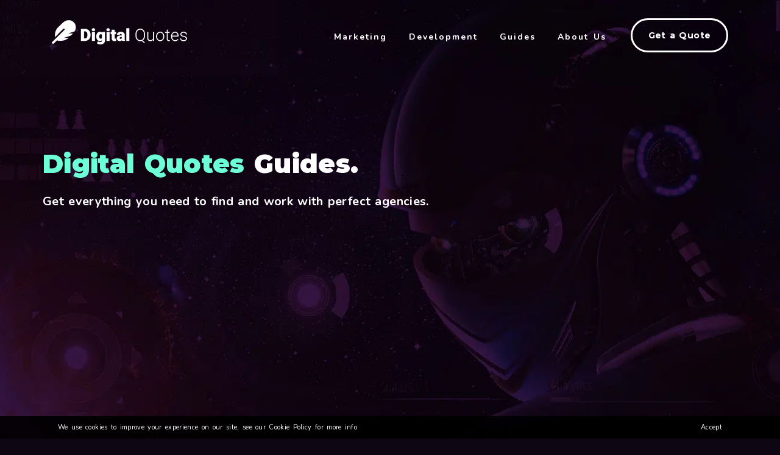

--- FILE ---
content_type: text/html; charset=UTF-8
request_url: https://digital-quotes.com/guides/category/content-marketing/
body_size: 10554
content:
<!DOCTYPE html>
<html lang="en-US">
	<head>
		<meta charset="UTF-8">
		<meta name="viewport" content="width=device-width, initial-scale=1.0" >
		<link rel="profile" href="https://gmpg.org/xfn/11">
        <link rel="preconnect" href="https://fonts.googleapis.com">
        <link rel="preconnect" href="https://fonts.gstatic.com" crossorigin>
        <link href="https://fonts.googleapis.com/css2?family=Montserrat:wght@600;700;900&family=Nunito:wght@400;700&display=swap" rel="stylesheet">
        <link href="https://digital-quotes.com/wp-content/themes/digital-quotes/assets/css/app.css?t=1664296188" rel="stylesheet" type="text/css">
        <script src="https://digital-quotes.com/wp-content/themes/digital-quotes/assets/js/app.js?t=1689354393" type="text/javascript"></script>
		<meta name='robots' content='index, follow, max-image-preview:large, max-snippet:-1, max-video-preview:-1' />

	<!-- This site is optimized with the Yoast SEO plugin v20.13 - https://yoast.com/wordpress/plugins/seo/ -->
	<title>Content Marketing Archives - Digital Quotes</title>
	<link rel="canonical" href="https://digital-quotes.com/guides/category/content-marketing/" />
	<link rel="next" href="https://digital-quotes.com/guides/category/content-marketing/page/2/" />
	<meta property="og:locale" content="en_US" />
	<meta property="og:type" content="article" />
	<meta property="og:title" content="Content Marketing Archives - Digital Quotes" />
	<meta property="og:url" content="https://digital-quotes.com/guides/category/content-marketing/" />
	<meta property="og:site_name" content="Digital Quotes" />
	<meta name="twitter:card" content="summary_large_image" />
	<meta name="twitter:site" content="@DigitalQuotes_" />
	<script type="application/ld+json" class="yoast-schema-graph">{"@context":"https://schema.org","@graph":[{"@type":"CollectionPage","@id":"https://digital-quotes.com/guides/category/content-marketing/","url":"https://digital-quotes.com/guides/category/content-marketing/","name":"Content Marketing Archives - Digital Quotes","isPartOf":{"@id":"https://digital-quotes.com/#website"},"primaryImageOfPage":{"@id":"https://digital-quotes.com/guides/category/content-marketing/#primaryimage"},"image":{"@id":"https://digital-quotes.com/guides/category/content-marketing/#primaryimage"},"thumbnailUrl":"https://digital-quotes.com/wp-content/uploads/2022/09/alexander-shatov-mr4JG4SYOF8-unsplash-scaled.jpg","breadcrumb":{"@id":"https://digital-quotes.com/guides/category/content-marketing/#breadcrumb"},"inLanguage":"en-US"},{"@type":"ImageObject","inLanguage":"en-US","@id":"https://digital-quotes.com/guides/category/content-marketing/#primaryimage","url":"https://digital-quotes.com/wp-content/uploads/2022/09/alexander-shatov-mr4JG4SYOF8-unsplash-scaled.jpg","contentUrl":"https://digital-quotes.com/wp-content/uploads/2022/09/alexander-shatov-mr4JG4SYOF8-unsplash-scaled.jpg","width":2560,"height":1920},{"@type":"BreadcrumbList","@id":"https://digital-quotes.com/guides/category/content-marketing/#breadcrumb","itemListElement":[{"@type":"ListItem","position":1,"name":"Home","item":"https://digital-quotes.com/"},{"@type":"ListItem","position":2,"name":"Content Marketing"}]},{"@type":"WebSite","@id":"https://digital-quotes.com/#website","url":"https://digital-quotes.com/","name":"Digital Quotes","description":"Digital Quotes","publisher":{"@id":"https://digital-quotes.com/#organization"},"potentialAction":[{"@type":"SearchAction","target":{"@type":"EntryPoint","urlTemplate":"https://digital-quotes.com/?s={search_term_string}"},"query-input":"required name=search_term_string"}],"inLanguage":"en-US"},{"@type":"Organization","@id":"https://digital-quotes.com/#organization","name":"Digital Quotes","url":"https://digital-quotes.com/","logo":{"@type":"ImageObject","inLanguage":"en-US","@id":"https://digital-quotes.com/#/schema/logo/image/","url":"https://digital-quotes.com/wp-content/uploads/2022/08/xUvM4GXQ_400x400.jpg","contentUrl":"https://digital-quotes.com/wp-content/uploads/2022/08/xUvM4GXQ_400x400.jpg","width":400,"height":400,"caption":"Digital Quotes"},"image":{"@id":"https://digital-quotes.com/#/schema/logo/image/"},"sameAs":["https://www.facebook.com/digitalquotesonline","https://twitter.com/DigitalQuotes_","https://www.instagram.com/digitalquotesonline/","https://www.pinterest.co.uk/digitalquotesonline/"]}]}</script>
	<!-- / Yoast SEO plugin. -->


<link rel='stylesheet' id='wp-block-library-css' href='https://digital-quotes.com/wp-includes/css/dist/block-library/style.min.css' type='text/css' media='all' />
<style id='classic-theme-styles-inline-css' type='text/css'>
/*! This file is auto-generated */
.wp-block-button__link{color:#fff;background-color:#32373c;border-radius:9999px;box-shadow:none;text-decoration:none;padding:calc(.667em + 2px) calc(1.333em + 2px);font-size:1.125em}.wp-block-file__button{background:#32373c;color:#fff;text-decoration:none}
</style>
<style id='global-styles-inline-css' type='text/css'>
body{--wp--preset--color--black: #000000;--wp--preset--color--cyan-bluish-gray: #abb8c3;--wp--preset--color--white: #ffffff;--wp--preset--color--pale-pink: #f78da7;--wp--preset--color--vivid-red: #cf2e2e;--wp--preset--color--luminous-vivid-orange: #ff6900;--wp--preset--color--luminous-vivid-amber: #fcb900;--wp--preset--color--light-green-cyan: #7bdcb5;--wp--preset--color--vivid-green-cyan: #00d084;--wp--preset--color--pale-cyan-blue: #8ed1fc;--wp--preset--color--vivid-cyan-blue: #0693e3;--wp--preset--color--vivid-purple: #9b51e0;--wp--preset--gradient--vivid-cyan-blue-to-vivid-purple: linear-gradient(135deg,rgba(6,147,227,1) 0%,rgb(155,81,224) 100%);--wp--preset--gradient--light-green-cyan-to-vivid-green-cyan: linear-gradient(135deg,rgb(122,220,180) 0%,rgb(0,208,130) 100%);--wp--preset--gradient--luminous-vivid-amber-to-luminous-vivid-orange: linear-gradient(135deg,rgba(252,185,0,1) 0%,rgba(255,105,0,1) 100%);--wp--preset--gradient--luminous-vivid-orange-to-vivid-red: linear-gradient(135deg,rgba(255,105,0,1) 0%,rgb(207,46,46) 100%);--wp--preset--gradient--very-light-gray-to-cyan-bluish-gray: linear-gradient(135deg,rgb(238,238,238) 0%,rgb(169,184,195) 100%);--wp--preset--gradient--cool-to-warm-spectrum: linear-gradient(135deg,rgb(74,234,220) 0%,rgb(151,120,209) 20%,rgb(207,42,186) 40%,rgb(238,44,130) 60%,rgb(251,105,98) 80%,rgb(254,248,76) 100%);--wp--preset--gradient--blush-light-purple: linear-gradient(135deg,rgb(255,206,236) 0%,rgb(152,150,240) 100%);--wp--preset--gradient--blush-bordeaux: linear-gradient(135deg,rgb(254,205,165) 0%,rgb(254,45,45) 50%,rgb(107,0,62) 100%);--wp--preset--gradient--luminous-dusk: linear-gradient(135deg,rgb(255,203,112) 0%,rgb(199,81,192) 50%,rgb(65,88,208) 100%);--wp--preset--gradient--pale-ocean: linear-gradient(135deg,rgb(255,245,203) 0%,rgb(182,227,212) 50%,rgb(51,167,181) 100%);--wp--preset--gradient--electric-grass: linear-gradient(135deg,rgb(202,248,128) 0%,rgb(113,206,126) 100%);--wp--preset--gradient--midnight: linear-gradient(135deg,rgb(2,3,129) 0%,rgb(40,116,252) 100%);--wp--preset--font-size--small: 13px;--wp--preset--font-size--medium: 20px;--wp--preset--font-size--large: 36px;--wp--preset--font-size--x-large: 42px;--wp--preset--spacing--20: 0.44rem;--wp--preset--spacing--30: 0.67rem;--wp--preset--spacing--40: 1rem;--wp--preset--spacing--50: 1.5rem;--wp--preset--spacing--60: 2.25rem;--wp--preset--spacing--70: 3.38rem;--wp--preset--spacing--80: 5.06rem;--wp--preset--shadow--natural: 6px 6px 9px rgba(0, 0, 0, 0.2);--wp--preset--shadow--deep: 12px 12px 50px rgba(0, 0, 0, 0.4);--wp--preset--shadow--sharp: 6px 6px 0px rgba(0, 0, 0, 0.2);--wp--preset--shadow--outlined: 6px 6px 0px -3px rgba(255, 255, 255, 1), 6px 6px rgba(0, 0, 0, 1);--wp--preset--shadow--crisp: 6px 6px 0px rgba(0, 0, 0, 1);}:where(.is-layout-flex){gap: 0.5em;}:where(.is-layout-grid){gap: 0.5em;}body .is-layout-flow > .alignleft{float: left;margin-inline-start: 0;margin-inline-end: 2em;}body .is-layout-flow > .alignright{float: right;margin-inline-start: 2em;margin-inline-end: 0;}body .is-layout-flow > .aligncenter{margin-left: auto !important;margin-right: auto !important;}body .is-layout-constrained > .alignleft{float: left;margin-inline-start: 0;margin-inline-end: 2em;}body .is-layout-constrained > .alignright{float: right;margin-inline-start: 2em;margin-inline-end: 0;}body .is-layout-constrained > .aligncenter{margin-left: auto !important;margin-right: auto !important;}body .is-layout-constrained > :where(:not(.alignleft):not(.alignright):not(.alignfull)){max-width: var(--wp--style--global--content-size);margin-left: auto !important;margin-right: auto !important;}body .is-layout-constrained > .alignwide{max-width: var(--wp--style--global--wide-size);}body .is-layout-flex{display: flex;}body .is-layout-flex{flex-wrap: wrap;align-items: center;}body .is-layout-flex > *{margin: 0;}body .is-layout-grid{display: grid;}body .is-layout-grid > *{margin: 0;}:where(.wp-block-columns.is-layout-flex){gap: 2em;}:where(.wp-block-columns.is-layout-grid){gap: 2em;}:where(.wp-block-post-template.is-layout-flex){gap: 1.25em;}:where(.wp-block-post-template.is-layout-grid){gap: 1.25em;}.has-black-color{color: var(--wp--preset--color--black) !important;}.has-cyan-bluish-gray-color{color: var(--wp--preset--color--cyan-bluish-gray) !important;}.has-white-color{color: var(--wp--preset--color--white) !important;}.has-pale-pink-color{color: var(--wp--preset--color--pale-pink) !important;}.has-vivid-red-color{color: var(--wp--preset--color--vivid-red) !important;}.has-luminous-vivid-orange-color{color: var(--wp--preset--color--luminous-vivid-orange) !important;}.has-luminous-vivid-amber-color{color: var(--wp--preset--color--luminous-vivid-amber) !important;}.has-light-green-cyan-color{color: var(--wp--preset--color--light-green-cyan) !important;}.has-vivid-green-cyan-color{color: var(--wp--preset--color--vivid-green-cyan) !important;}.has-pale-cyan-blue-color{color: var(--wp--preset--color--pale-cyan-blue) !important;}.has-vivid-cyan-blue-color{color: var(--wp--preset--color--vivid-cyan-blue) !important;}.has-vivid-purple-color{color: var(--wp--preset--color--vivid-purple) !important;}.has-black-background-color{background-color: var(--wp--preset--color--black) !important;}.has-cyan-bluish-gray-background-color{background-color: var(--wp--preset--color--cyan-bluish-gray) !important;}.has-white-background-color{background-color: var(--wp--preset--color--white) !important;}.has-pale-pink-background-color{background-color: var(--wp--preset--color--pale-pink) !important;}.has-vivid-red-background-color{background-color: var(--wp--preset--color--vivid-red) !important;}.has-luminous-vivid-orange-background-color{background-color: var(--wp--preset--color--luminous-vivid-orange) !important;}.has-luminous-vivid-amber-background-color{background-color: var(--wp--preset--color--luminous-vivid-amber) !important;}.has-light-green-cyan-background-color{background-color: var(--wp--preset--color--light-green-cyan) !important;}.has-vivid-green-cyan-background-color{background-color: var(--wp--preset--color--vivid-green-cyan) !important;}.has-pale-cyan-blue-background-color{background-color: var(--wp--preset--color--pale-cyan-blue) !important;}.has-vivid-cyan-blue-background-color{background-color: var(--wp--preset--color--vivid-cyan-blue) !important;}.has-vivid-purple-background-color{background-color: var(--wp--preset--color--vivid-purple) !important;}.has-black-border-color{border-color: var(--wp--preset--color--black) !important;}.has-cyan-bluish-gray-border-color{border-color: var(--wp--preset--color--cyan-bluish-gray) !important;}.has-white-border-color{border-color: var(--wp--preset--color--white) !important;}.has-pale-pink-border-color{border-color: var(--wp--preset--color--pale-pink) !important;}.has-vivid-red-border-color{border-color: var(--wp--preset--color--vivid-red) !important;}.has-luminous-vivid-orange-border-color{border-color: var(--wp--preset--color--luminous-vivid-orange) !important;}.has-luminous-vivid-amber-border-color{border-color: var(--wp--preset--color--luminous-vivid-amber) !important;}.has-light-green-cyan-border-color{border-color: var(--wp--preset--color--light-green-cyan) !important;}.has-vivid-green-cyan-border-color{border-color: var(--wp--preset--color--vivid-green-cyan) !important;}.has-pale-cyan-blue-border-color{border-color: var(--wp--preset--color--pale-cyan-blue) !important;}.has-vivid-cyan-blue-border-color{border-color: var(--wp--preset--color--vivid-cyan-blue) !important;}.has-vivid-purple-border-color{border-color: var(--wp--preset--color--vivid-purple) !important;}.has-vivid-cyan-blue-to-vivid-purple-gradient-background{background: var(--wp--preset--gradient--vivid-cyan-blue-to-vivid-purple) !important;}.has-light-green-cyan-to-vivid-green-cyan-gradient-background{background: var(--wp--preset--gradient--light-green-cyan-to-vivid-green-cyan) !important;}.has-luminous-vivid-amber-to-luminous-vivid-orange-gradient-background{background: var(--wp--preset--gradient--luminous-vivid-amber-to-luminous-vivid-orange) !important;}.has-luminous-vivid-orange-to-vivid-red-gradient-background{background: var(--wp--preset--gradient--luminous-vivid-orange-to-vivid-red) !important;}.has-very-light-gray-to-cyan-bluish-gray-gradient-background{background: var(--wp--preset--gradient--very-light-gray-to-cyan-bluish-gray) !important;}.has-cool-to-warm-spectrum-gradient-background{background: var(--wp--preset--gradient--cool-to-warm-spectrum) !important;}.has-blush-light-purple-gradient-background{background: var(--wp--preset--gradient--blush-light-purple) !important;}.has-blush-bordeaux-gradient-background{background: var(--wp--preset--gradient--blush-bordeaux) !important;}.has-luminous-dusk-gradient-background{background: var(--wp--preset--gradient--luminous-dusk) !important;}.has-pale-ocean-gradient-background{background: var(--wp--preset--gradient--pale-ocean) !important;}.has-electric-grass-gradient-background{background: var(--wp--preset--gradient--electric-grass) !important;}.has-midnight-gradient-background{background: var(--wp--preset--gradient--midnight) !important;}.has-small-font-size{font-size: var(--wp--preset--font-size--small) !important;}.has-medium-font-size{font-size: var(--wp--preset--font-size--medium) !important;}.has-large-font-size{font-size: var(--wp--preset--font-size--large) !important;}.has-x-large-font-size{font-size: var(--wp--preset--font-size--x-large) !important;}
.wp-block-navigation a:where(:not(.wp-element-button)){color: inherit;}
:where(.wp-block-post-template.is-layout-flex){gap: 1.25em;}:where(.wp-block-post-template.is-layout-grid){gap: 1.25em;}
:where(.wp-block-columns.is-layout-flex){gap: 2em;}:where(.wp-block-columns.is-layout-grid){gap: 2em;}
.wp-block-pullquote{font-size: 1.5em;line-height: 1.6;}
</style>
        <!-- Google tag (gtag.js) -->
        <script async src="https://www.googletagmanager.com/gtag/js?id=AW-10862301757"></script>
        <script>
            window.dataLayer = window.dataLayer || [];
            function gtag(){dataLayer.push(arguments);}
            gtag('js', new Date());

            gtag('config', 'AW-10862301757');
        </script>
        <!-- Hotjar Tracking Code for https://digital-quotes.com -->
        <script>
            (function(h,o,t,j,a,r){
                h.hj=h.hj||function(){(h.hj.q=h.hj.q||[]).push(arguments)};
                h._hjSettings={hjid:2866236,hjsv:6};
                a=o.getElementsByTagName('head')[0];
                r=o.createElement('script');r.async=1;
                r.src=t+h._hjSettings.hjid+j+h._hjSettings.hjsv;
                a.appendChild(r);
            })(window,document,'https://static.hotjar.com/c/hotjar-','.js?sv=');
        </script>
	</head>
    <body class="archive category category-content-marketing category-12">
        <div class="app" id="app">
            <header id="header">
                <div class="container">
                    <div class="row">
                        <div class="col-8 col-lg-3 logo">
                            <a href="/">
                                <img src="https://digital-quotes.com/wp-content/themes/digital-quotes/assets/img/logo.png" width="222" height="40" alt="Digital Quotes" />
                            </a>
                        </div>
                        <div class="col-xl-7">
                            <div class="navigation" v-bind:class="{on : isNavigationExpanded}">
                                <div class="menu" v-bind:class="{on : isNavigationExpanded}">
                                    <ul id="main-menu" class=""><li id='menu-item-30'  class="menu-item menu-item-type-post_type menu-item-object-page menu-item-has-children"><a  href="https://digital-quotes.com/marketing/">Marketing</a> 
<ul class="sub-menu">
<li id='menu-item-36'  class="menu-item menu-item-type-post_type menu-item-object-page"><a  href="https://digital-quotes.com/marketing/seo-marketing/">Search Engine Optimisation →<span class="description">Get quotes from agencies that lead in SEO marketing, with proven results.</span></a> </li>
<li id='menu-item-35'  class="menu-item menu-item-type-post_type menu-item-object-page"><a  href="https://digital-quotes.com/marketing/ppc-marketing/">Paid Search (PPC) →<span class="description">Get connected to agencies that have PPC expertise and availability now.</span></a> </li>
<li id='menu-item-37'  class="menu-item menu-item-type-post_type menu-item-object-page"><a  href="https://digital-quotes.com/marketing/social-media-marketing/">Social Media Marketing →<span class="description">Find social media quotes to help boost your online presence</span></a> </li>
<li id='menu-item-33'  class="menu-item menu-item-type-post_type menu-item-object-page"><a  href="https://digital-quotes.com/marketing/content-marketing/">Content Marketing →<span class="description">Find a creative agency that can take care of your articles, videos and image creation.</span></a> </li>
</ul>
</li>
<li id='menu-item-29'  class="menu-item menu-item-type-post_type menu-item-object-page menu-item-has-children"><a  href="https://digital-quotes.com/development/">Development</a> 
<ul class="sub-menu">
<li id='menu-item-39'  class="menu-item menu-item-type-post_type menu-item-object-page"><a  href="https://digital-quotes.com/development/website-development/">Website Development →<span class="description">Find a creative agency that can take care of your articles, videos and image creation.</span></a> </li>
<li id='menu-item-116'  class="menu-item menu-item-type-post_type menu-item-object-page"><a  href="https://digital-quotes.com/development/website-retainer/">Website Retainers →<span class="description">Partner up with the best agencies to take care of your website and move forward.</span></a> </li>
<li id='menu-item-34'  class="menu-item menu-item-type-post_type menu-item-object-page"><a  href="https://digital-quotes.com/development/mobile-applications/">Mobile Applications →<span class="description">Get quotes for mobile application development, both native and hybrid solutions.</span></a> </li>
<li id='menu-item-93'  class="menu-item menu-item-type-post_type menu-item-object-page"><a  href="https://digital-quotes.com/development/software-development/">Software Development →<span class="description">Get quotes for your bespoke software development project.</span></a> </li>
<li id='menu-item-801'  class="menu-item menu-item-type-post_type menu-item-object-page"><a  href="https://digital-quotes.com/development/saas-development-quotes/">SaaS Development Quotes →<span class="description">Get quotes for your bespoke SaaS development project</span></a> </li>
<li id='menu-item-40'  class="menu-item menu-item-type-post_type menu-item-object-page"><a  href="https://digital-quotes.com/development/consulting/">Consulting →<span class="description">Find a professional consultant that can transform and lead your team to transparent working.</span></a> </li>
</ul>
</li>
<li id='menu-item-370'  class="menu-item menu-item-type-post_type menu-item-object-page current_page_parent"><a  href="https://digital-quotes.com/guides/">Guides</a> </li>
<li id='menu-item-371'  class="menu-item menu-item-type-post_type menu-item-object-page"><a  href="https://digital-quotes.com/about/">About Us</a> </li>
</ul>                                </div>
                                <div class="toggle-container">
                                    <div class="toggle" @click="toggleNavigation()">
                                        <i class="fas fa-bars" v-if="!isNavigationExpanded"></i>
                                        <i class="fas fa-times" v-if="isNavigationExpanded" v-cloak></i>
                                    </div>
                                </div>
                            </div>
                        </div>
                        <div class="d-none d-xl-block col-xl-2">
                            <a href="/#quote" class="button wide alternate">Get a Quote</a>
                        </div>
                    </div>
                </div>
            </header>
            <div class="content"><div class="page-blog">
    <div class="hero">
        <div class="container">
            <div class="row">
                <div class="vertical-center">
                    <div class="vertical-contents">
                        <h1><span>Digital Quotes</span> Guides.</h1>
                        <p class="lead">Get everything you need to find and work with perfect agencies.</p>
                    </div>
                </div>
            </div>
        </div>
    </div>

    <div class="article">
        <div class="container">

            <!--    BIG POST    -->
            <div class="row">
                                    <div class="col-md-7">
                        <div class="post big">
                            <a href="https://digital-quotes.com/guides/how-to-generate-huge-traffic-through-content-marketing/"><div class="image big" style="background-image: url('https://digital-quotes.com/wp-content/uploads/2022/09/alexander-shatov-mr4JG4SYOF8-unsplash-scaled.jpg');"></div></a>
                            <h2 class="line"><a href="https://digital-quotes.com/guides/how-to-generate-huge-traffic-through-content-marketing/">How To Generate Huge Traffic Through Content Marketing?</a></h2>
                            <p>Introduction Content marketing is one of the most effective ways to generate traffic to your website. By creating and distributing high-quality content, you can attract new visitors and convert them into customers. To be successful with content marketing, you need to create content that is interesting and valuable to your audience. This means writing articles,...</p>
                            <a class="read-more" href="https://digital-quotes.com/guides/how-to-generate-huge-traffic-through-content-marketing/">Read More →</a>
                        </div>
                    </div>
                
                                    <!-- TWO SMALLER POSTS  -->
                    <div class="offset-md-1 col-md-4">
                                                    <div class="post medium">
                                <a href="https://digital-quotes.com/guides/how-to-retain-visitors-coming-from-content-marketing/"><div class="image medium" style="background-image: url('https://digital-quotes.com/wp-content/uploads/2022/09/souvik-banerjee-8dOk8JVESxY-unsplash-scaled.jpg');"></div></a>
                                <h2 class="line"><a href="https://digital-quotes.com/guides/how-to-retain-visitors-coming-from-content-marketing/">How To Retain Visitors Coming From Content Marketing?</a></h2>
                                <p>Introduction It&#8217;s no secret that content marketing can be an...</p>
                                <a class="read-more" href="https://digital-quotes.com/guides/how-to-retain-visitors-coming-from-content-marketing/">Read More →</a>
                            </div>
                                                    <div class="post medium">
                                <a href="https://digital-quotes.com/guides/how-to-improve-conversions-on-content-marketing-campaigns/"><div class="image medium" style="background-image: url('https://digital-quotes.com/wp-content/uploads/2022/09/austin-distel-tLZhFRLj6nY-unsplash-2-scaled.jpg');"></div></a>
                                <h2 class="line"><a href="https://digital-quotes.com/guides/how-to-improve-conversions-on-content-marketing-campaigns/">How To Improve Conversions On Content Marketing Campaigns?</a></h2>
                                <p>Introduction Conversions are the lifeblood of any online business. Without...</p>
                                <a class="read-more" href="https://digital-quotes.com/guides/how-to-improve-conversions-on-content-marketing-campaigns/">Read More →</a>
                            </div>
                                            </div>
                            </div>

                            <!--    4x2 POSTS   -->
                <div class="small-post-container">
                    <div class="row">
                                                    <div class="col-md-3">
                                <div class="post small">
                                    <a href="https://digital-quotes.com/guides/how-to-use-videos-for-content-marketing/"><div class="image small" style="background-image: url('https://digital-quotes.com/wp-content/uploads/2022/11/jc-gellidon-3uqauucYhjQ-unsplash-scaled.jpg');"></div></a>
                                    <h2 class="line"><a href="https://digital-quotes.com/guides/how-to-use-videos-for-content-marketing/">How To Use Videos For Content Marketing?</a></h2>
                                    <p>Introduction Content marketing is a strategic marketing approach focused on...</p>
                                    <a class="read-more" href="https://digital-quotes.com/guides/how-to-use-videos-for-content-marketing/">Read More →</a>
                                </div>
                            </div>
                                                    <div class="col-md-3">
                                <div class="post small">
                                    <a href="https://digital-quotes.com/guides/how-to-improve-a-content-marketing-campaign-results/"><div class="image small" style="background-image: url('https://digital-quotes.com/wp-content/uploads/2022/08/katarina-milosevic-OG9fvKCv4_I-unsplash-scaled.jpg');"></div></a>
                                    <h2 class="line"><a href="https://digital-quotes.com/guides/how-to-improve-a-content-marketing-campaign-results/">How To Improve A Content Marketing Campaign Results</a></h2>
                                    <p>Introduction It is no secret that content marketing can be...</p>
                                    <a class="read-more" href="https://digital-quotes.com/guides/how-to-improve-a-content-marketing-campaign-results/">Read More →</a>
                                </div>
                            </div>
                                                    <div class="col-md-3">
                                <div class="post small">
                                    <a href="https://digital-quotes.com/guides/why-website-speed-is-important-for-content-marketing/"><div class="image small" style="background-image: url('https://digital-quotes.com/wp-content/uploads/2022/08/will-francis-r02wxT3-PYw-unsplash-scaled.jpg');"></div></a>
                                    <h2 class="line"><a href="https://digital-quotes.com/guides/why-website-speed-is-important-for-content-marketing/">Why Website Speed Is Important For Content Marketing</a></h2>
                                    <p>Introduction Slow website speed can negatively affect your content marketing...</p>
                                    <a class="read-more" href="https://digital-quotes.com/guides/why-website-speed-is-important-for-content-marketing/">Read More →</a>
                                </div>
                            </div>
                                                    <div class="col-md-3">
                                <div class="post small">
                                    <a href="https://digital-quotes.com/guides/how-to-find-a-content-marketing-partner/"><div class="image small" style="background-image: url('https://digital-quotes.com/wp-content/uploads/2022/08/austin-distel-tLZhFRLj6nY-unsplash-scaled.jpg');"></div></a>
                                    <h2 class="line"><a href="https://digital-quotes.com/guides/how-to-find-a-content-marketing-partner/">How To Find A Content Marketing Partner</a></h2>
                                    <p>Introduction If you&#8217;re running a business, chances are you don&#8217;t...</p>
                                    <a class="read-more" href="https://digital-quotes.com/guides/how-to-find-a-content-marketing-partner/">Read More →</a>
                                </div>
                            </div>
                                                    <div class="col-md-3">
                                <div class="post small">
                                    <a href="https://digital-quotes.com/guides/what-does-a-content-marketing-specialist-do/"><div class="image small" style="background-image: url('https://digital-quotes.com/wp-content/uploads/2022/08/austin-distel-QK1OhZmopBo-unsplash-3-scaled.jpg');"></div></a>
                                    <h2 class="line"><a href="https://digital-quotes.com/guides/what-does-a-content-marketing-specialist-do/">What Does A Content Marketing Specialist Do?</a></h2>
                                    <p>Introduction Content marketing specialists are responsible for creating and distributing...</p>
                                    <a class="read-more" href="https://digital-quotes.com/guides/what-does-a-content-marketing-specialist-do/">Read More →</a>
                                </div>
                            </div>
                                                    <div class="col-md-3">
                                <div class="post small">
                                    <a href="https://digital-quotes.com/guides/how-to-hire-the-best-content-marketing-specialist/"><div class="image small" style="background-image: url('https://digital-quotes.com/wp-content/uploads/2022/08/diggity-marketing-SB0WARG16HI-unsplash-2-scaled.jpg');"></div></a>
                                    <h2 class="line"><a href="https://digital-quotes.com/guides/how-to-hire-the-best-content-marketing-specialist/">How To Hire The Best Content Marketing Specialist?</a></h2>
                                    <p>Introduction As a business owner, you know that content is...</p>
                                    <a class="read-more" href="https://digital-quotes.com/guides/how-to-hire-the-best-content-marketing-specialist/">Read More →</a>
                                </div>
                            </div>
                                                    <div class="col-md-3">
                                <div class="post small">
                                    <a href="https://digital-quotes.com/guides/how-to-structure-a-content-marketing-campaign/"><div class="image small" style="background-image: url('https://digital-quotes.com/wp-content/uploads/2022/06/william-hook-9e9PD9blAto-unsplash-1-2-scaled.jpg');"></div></a>
                                    <h2 class="line"><a href="https://digital-quotes.com/guides/how-to-structure-a-content-marketing-campaign/">How To Structure A Content Marketing Campaign</a></h2>
                                    <p>Content marketing is a great way to reach your target...</p>
                                    <a class="read-more" href="https://digital-quotes.com/guides/how-to-structure-a-content-marketing-campaign/">Read More →</a>
                                </div>
                            </div>
                                                    <div class="col-md-3">
                                <div class="post small">
                                    <a href="https://digital-quotes.com/guides/how-to-find-the-best-agency-for-content-marketing-services/"><div class="image small" style="background-image: url('https://digital-quotes.com/wp-content/uploads/2022/05/krakenimages-376KN_ISplE-unsplash-1-scaled.jpg');"></div></a>
                                    <h2 class="line"><a href="https://digital-quotes.com/guides/how-to-find-the-best-agency-for-content-marketing-services/">How To Find The Best Agency For Content Marketing Services?</a></h2>
                                    <p>Introduction Looking for the best agency for your content marketing...</p>
                                    <a class="read-more" href="https://digital-quotes.com/guides/how-to-find-the-best-agency-for-content-marketing-services/">Read More →</a>
                                </div>
                            </div>
                                            </div>
                </div>
            
            <div class="pagination">
                <span aria-current="page" class="page-numbers current">1</span>
<a class="page-numbers" href="https://digital-quotes.com/guides/category/content-marketing/page/2/">2</a>
<a class="next page-numbers" href="https://digital-quotes.com/guides/category/content-marketing/page/2/">Next &raquo;</a>            </div>
        </div>
    </div>
</div>
</div>

    <div class="subscribe-form">
        <div class="container">
            <subscribe-form></subscribe-form>
        </div>
    </div>

<div class="brands">
    <h6>Our Partners Have Worked With Great Brands</h6>

    <div class="container">
        <ul class="logos">
            <li>
                <img src="https://digital-quotes.com/wp-content/themes/digital-quotes/assets/img/brands/audi.png" width="117" height="40" alt="Audi" />
            </li>
            <li>
                <img src="https://digital-quotes.com/wp-content/themes/digital-quotes/assets/img/brands/bmw.png" width="62" height="62" alt="BMW" />
            </li>
            <li>
                <img src="https://digital-quotes.com/wp-content/themes/digital-quotes/assets/img/brands/jaguar.png" width="109" height="48" alt="Jaguar" />
            </li>
            <li>
                <img src="https://digital-quotes.com/wp-content/themes/digital-quotes/assets/img/brands/easyjet.png" width="116" height="27" alt="easyJet" />
            </li>
            <li>
                <img src="https://digital-quotes.com/wp-content/themes/digital-quotes/assets/img/brands/mazda.png" width="69" height="72" alt="Mazda" />
            </li>
            <li>
                <img src="https://digital-quotes.com/wp-content/themes/digital-quotes/assets/img/brands/aviva.png" width="77" height="54" alt="Aviva" />
            </li>
            <li>
                <img src="https://digital-quotes.com/wp-content/themes/digital-quotes/assets/img/brands/legal-and-general.png" width="80" height="60" alt="Legal & General" />
            </li>
        </ul>
    </div>
</div>

<footer id="footer">
    <cookie-consent policy-link="/cookie-policy/"></cookie-consent>

    <div class="callback-wrapper" >
        <div class="container">
            <callback-form></callback-form>
        </div>
        <div class="bg-fade"></div>
    </div>

    <div class="container">
        <p>
            <img class="logo" src="https://digital-quotes.com/wp-content/themes/digital-quotes/assets/img/logo.png" width="222" height="40" alt="Digital Quotes" />
        </p>

        <ul id="menu-footer" class=""><li id="menu-item-42" class="menu-item menu-item-type-post_type menu-item-object-page menu-item-privacy-policy menu-item-42"><a rel="privacy-policy" href="https://digital-quotes.com/privacy-policy/">Privacy Policy</a></li>
<li id="menu-item-43" class="menu-item menu-item-type-post_type menu-item-object-page menu-item-43"><a href="https://digital-quotes.com/terms-conditions/">Terms &amp; Conditions</a></li>
<li id="menu-item-44" class="menu-item menu-item-type-post_type menu-item-object-page menu-item-44"><a href="https://digital-quotes.com/cookie-policy/">Cookie Policy</a></li>
<li id="menu-item-45" class="menu-item menu-item-type-post_type menu-item-object-page current_page_parent menu-item-45"><a href="https://digital-quotes.com/guides/">Guides</a></li>
<li id="menu-item-912" class="menu-item menu-item-type-post_type menu-item-object-page menu-item-912"><a href="https://digital-quotes.com/quote-calculator/">Quote Calculator</a></li>
<li id="menu-item-46" class="menu-item menu-item-type-post_type menu-item-object-page menu-item-46"><a href="https://digital-quotes.com/about/">About Us</a></li>
<li id="menu-item-372" class="menu-item menu-item-type-post_type menu-item-object-page menu-item-372"><a href="https://digital-quotes.com/contact/">Contact Us</a></li>
<li id="menu-item-770" class="menu-item menu-item-type-custom menu-item-object-custom menu-item-770"><a href="tel:+44%2020%203290%207720">+44 20 3290 7720</a></li>
</ul>
        <div class="social-account-links">
            <ul>
                <li class="facebook">
                    <a target="_blank"
                       href="https://www.facebook.com/digitalquotesonline">
                        <i class="fab fa-lg fa-facebook-square"></i>
                    </a>
                </li>
                <li class="twitter">
                    <a target="_blank"
                       href="https://twitter.com/DigitalQuotes_">
                        <i class="fab fa-lg fa-twitter-square"></i>
                    </a>
                </li>
<!--                <li class="pinterest">-->
<!--                    <a target="_blank"-->
<!--                       href="https://www.pinterest.co.uk/digitalquotesonline">-->
<!--                        <i class="fa-brands fa-pinterest-square"></i>-->
<!--                    </a>-->
<!--                </li>-->
            </ul>
        </div>
    </div>

    <div class="legal">
        <div class="container">
            &copy; Copyright 2026 <strong>Digital Quotes</strong>
        </div>
    </div>
</footer>
</div>

<script id="rocket-browser-checker-js-after" type="text/javascript">
"use strict";var _createClass=function(){function defineProperties(target,props){for(var i=0;i<props.length;i++){var descriptor=props[i];descriptor.enumerable=descriptor.enumerable||!1,descriptor.configurable=!0,"value"in descriptor&&(descriptor.writable=!0),Object.defineProperty(target,descriptor.key,descriptor)}}return function(Constructor,protoProps,staticProps){return protoProps&&defineProperties(Constructor.prototype,protoProps),staticProps&&defineProperties(Constructor,staticProps),Constructor}}();function _classCallCheck(instance,Constructor){if(!(instance instanceof Constructor))throw new TypeError("Cannot call a class as a function")}var RocketBrowserCompatibilityChecker=function(){function RocketBrowserCompatibilityChecker(options){_classCallCheck(this,RocketBrowserCompatibilityChecker),this.passiveSupported=!1,this._checkPassiveOption(this),this.options=!!this.passiveSupported&&options}return _createClass(RocketBrowserCompatibilityChecker,[{key:"_checkPassiveOption",value:function(self){try{var options={get passive(){return!(self.passiveSupported=!0)}};window.addEventListener("test",null,options),window.removeEventListener("test",null,options)}catch(err){self.passiveSupported=!1}}},{key:"initRequestIdleCallback",value:function(){!1 in window&&(window.requestIdleCallback=function(cb){var start=Date.now();return setTimeout(function(){cb({didTimeout:!1,timeRemaining:function(){return Math.max(0,50-(Date.now()-start))}})},1)}),!1 in window&&(window.cancelIdleCallback=function(id){return clearTimeout(id)})}},{key:"isDataSaverModeOn",value:function(){return"connection"in navigator&&!0===navigator.connection.saveData}},{key:"supportsLinkPrefetch",value:function(){var elem=document.createElement("link");return elem.relList&&elem.relList.supports&&elem.relList.supports("prefetch")&&window.IntersectionObserver&&"isIntersecting"in IntersectionObserverEntry.prototype}},{key:"isSlowConnection",value:function(){return"connection"in navigator&&"effectiveType"in navigator.connection&&("2g"===navigator.connection.effectiveType||"slow-2g"===navigator.connection.effectiveType)}}]),RocketBrowserCompatibilityChecker}();
</script>
<script type='text/javascript' id='rocket-preload-links-js-extra'>
/* <![CDATA[ */
var RocketPreloadLinksConfig = {"excludeUris":"\/(?:.+\/)?feed(?:\/(?:.+\/?)?)?$|\/(?:.+\/)?embed\/|\/(index.php\/)?(.*)wp-json(\/.*|$)|\/refer\/|\/go\/|\/recommend\/|\/recommends\/","usesTrailingSlash":"1","imageExt":"jpg|jpeg|gif|png|tiff|bmp|webp|avif|pdf|doc|docx|xls|xlsx|php","fileExt":"jpg|jpeg|gif|png|tiff|bmp|webp|avif|pdf|doc|docx|xls|xlsx|php|html|htm","siteUrl":"https:\/\/digital-quotes.com","onHoverDelay":"100","rateThrottle":"3"};
/* ]]> */
</script>
<script id="rocket-preload-links-js-after" type="text/javascript">
(function() {
"use strict";var r="function"==typeof Symbol&&"symbol"==typeof Symbol.iterator?function(e){return typeof e}:function(e){return e&&"function"==typeof Symbol&&e.constructor===Symbol&&e!==Symbol.prototype?"symbol":typeof e},e=function(){function i(e,t){for(var n=0;n<t.length;n++){var i=t[n];i.enumerable=i.enumerable||!1,i.configurable=!0,"value"in i&&(i.writable=!0),Object.defineProperty(e,i.key,i)}}return function(e,t,n){return t&&i(e.prototype,t),n&&i(e,n),e}}();function i(e,t){if(!(e instanceof t))throw new TypeError("Cannot call a class as a function")}var t=function(){function n(e,t){i(this,n),this.browser=e,this.config=t,this.options=this.browser.options,this.prefetched=new Set,this.eventTime=null,this.threshold=1111,this.numOnHover=0}return e(n,[{key:"init",value:function(){!this.browser.supportsLinkPrefetch()||this.browser.isDataSaverModeOn()||this.browser.isSlowConnection()||(this.regex={excludeUris:RegExp(this.config.excludeUris,"i"),images:RegExp(".("+this.config.imageExt+")$","i"),fileExt:RegExp(".("+this.config.fileExt+")$","i")},this._initListeners(this))}},{key:"_initListeners",value:function(e){-1<this.config.onHoverDelay&&document.addEventListener("mouseover",e.listener.bind(e),e.listenerOptions),document.addEventListener("mousedown",e.listener.bind(e),e.listenerOptions),document.addEventListener("touchstart",e.listener.bind(e),e.listenerOptions)}},{key:"listener",value:function(e){var t=e.target.closest("a"),n=this._prepareUrl(t);if(null!==n)switch(e.type){case"mousedown":case"touchstart":this._addPrefetchLink(n);break;case"mouseover":this._earlyPrefetch(t,n,"mouseout")}}},{key:"_earlyPrefetch",value:function(t,e,n){var i=this,r=setTimeout(function(){if(r=null,0===i.numOnHover)setTimeout(function(){return i.numOnHover=0},1e3);else if(i.numOnHover>i.config.rateThrottle)return;i.numOnHover++,i._addPrefetchLink(e)},this.config.onHoverDelay);t.addEventListener(n,function e(){t.removeEventListener(n,e,{passive:!0}),null!==r&&(clearTimeout(r),r=null)},{passive:!0})}},{key:"_addPrefetchLink",value:function(i){return this.prefetched.add(i.href),new Promise(function(e,t){var n=document.createElement("link");n.rel="prefetch",n.href=i.href,n.onload=e,n.onerror=t,document.head.appendChild(n)}).catch(function(){})}},{key:"_prepareUrl",value:function(e){if(null===e||"object"!==(void 0===e?"undefined":r(e))||!1 in e||-1===["http:","https:"].indexOf(e.protocol))return null;var t=e.href.substring(0,this.config.siteUrl.length),n=this._getPathname(e.href,t),i={original:e.href,protocol:e.protocol,origin:t,pathname:n,href:t+n};return this._isLinkOk(i)?i:null}},{key:"_getPathname",value:function(e,t){var n=t?e.substring(this.config.siteUrl.length):e;return n.startsWith("/")||(n="/"+n),this._shouldAddTrailingSlash(n)?n+"/":n}},{key:"_shouldAddTrailingSlash",value:function(e){return this.config.usesTrailingSlash&&!e.endsWith("/")&&!this.regex.fileExt.test(e)}},{key:"_isLinkOk",value:function(e){return null!==e&&"object"===(void 0===e?"undefined":r(e))&&(!this.prefetched.has(e.href)&&e.origin===this.config.siteUrl&&-1===e.href.indexOf("?")&&-1===e.href.indexOf("#")&&!this.regex.excludeUris.test(e.href)&&!this.regex.images.test(e.href))}}],[{key:"run",value:function(){"undefined"!=typeof RocketPreloadLinksConfig&&new n(new RocketBrowserCompatibilityChecker({capture:!0,passive:!0}),RocketPreloadLinksConfig).init()}}]),n}();t.run();
}());
</script>
</body>
</html>
<!-- This website is like a Rocket, isn't it? Performance optimized by WP Rocket. Learn more: https://wp-rocket.me -->